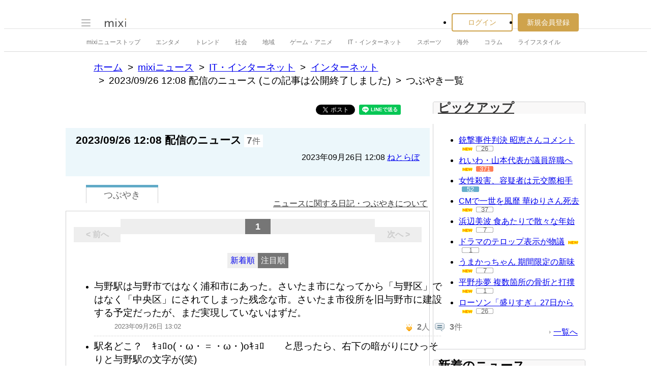

--- FILE ---
content_type: text/html; charset=utf-8
request_url: https://www.google.com/recaptcha/api2/aframe
body_size: 266
content:
<!DOCTYPE HTML><html><head><meta http-equiv="content-type" content="text/html; charset=UTF-8"></head><body><script nonce="3WsdM5a_y1cdZJ40g4kBRw">/** Anti-fraud and anti-abuse applications only. See google.com/recaptcha */ try{var clients={'sodar':'https://pagead2.googlesyndication.com/pagead/sodar?'};window.addEventListener("message",function(a){try{if(a.source===window.parent){var b=JSON.parse(a.data);var c=clients[b['id']];if(c){var d=document.createElement('img');d.src=c+b['params']+'&rc='+(localStorage.getItem("rc::a")?sessionStorage.getItem("rc::b"):"");window.document.body.appendChild(d);sessionStorage.setItem("rc::e",parseInt(sessionStorage.getItem("rc::e")||0)+1);localStorage.setItem("rc::h",'1768996187011');}}}catch(b){}});window.parent.postMessage("_grecaptcha_ready", "*");}catch(b){}</script></body></html>

--- FILE ---
content_type: application/javascript; charset=utf-8
request_url: https://fundingchoicesmessages.google.com/f/AGSKWxXFP7gRKsr7U6750VuheA3gxA9RDLgUqQPdiiIyEj_Z8kJSIZ--hlYSupxTRaXy_nr2g-TrXiNtUlB4XoLGS685uBNXlHQHU9qhWV8B1SklFkn8yhvOQushA3qClFuwOCPmyOwLusWAa4csIY87KobrPzBQ68k9Yyhh09Nknv-Is-lP8XDbcJtut39p/_/reklam-ads2./ad/skin_/layer-ads./fm-ads4./ad_show?
body_size: -1291
content:
window['bdbabc63-c77b-4fc3-bc62-720ad0d235db'] = true;